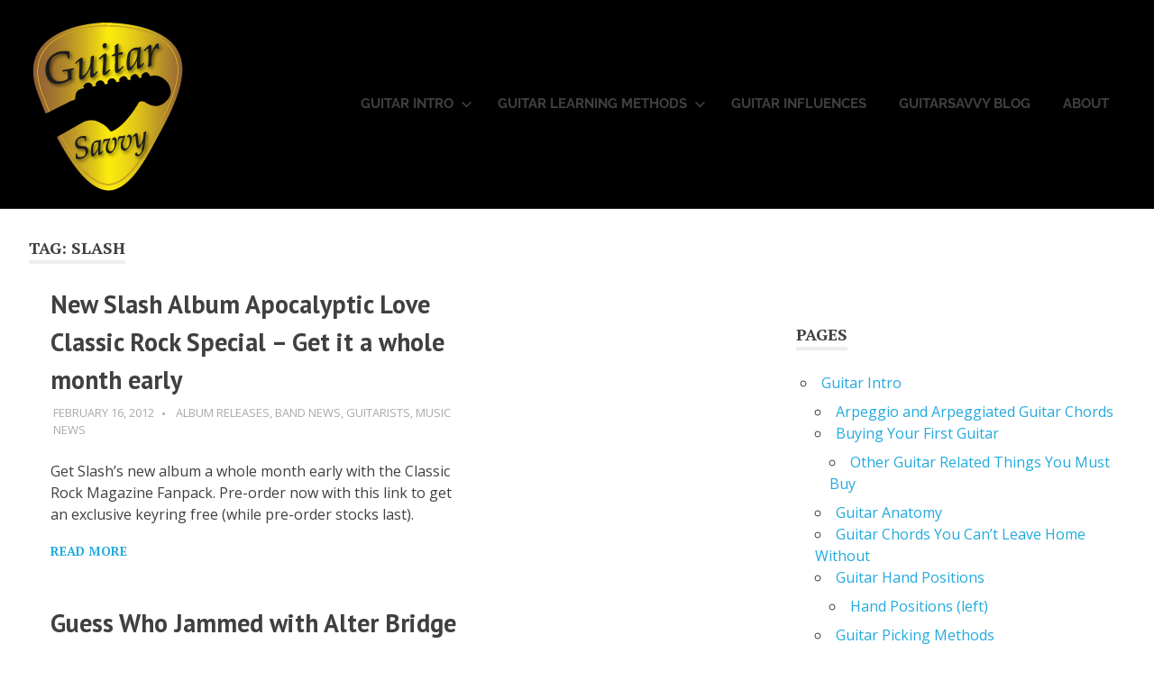

--- FILE ---
content_type: text/html; charset=UTF-8
request_url: https://www.guitarsavvy.co.uk/tag/slash/
body_size: 11891
content:
<!DOCTYPE html>
<html lang="en-GB">

<head>
<meta charset="UTF-8">
<meta name="viewport" content="width=device-width, initial-scale=1">
<link rel="profile" href="https://gmpg.org/xfn/11">
<link rel="pingback" href="https://www.guitarsavvy.co.uk/xmlrpc.php">

<title>Slash &#8211; Guitar Savvy</title>
<meta name='robots' content='max-image-preview:large' />
	<style>img:is([sizes="auto" i], [sizes^="auto," i]) { contain-intrinsic-size: 3000px 1500px }</style>
	<link rel='dns-prefetch' href='//fonts.googleapis.com' />
<link rel="alternate" type="application/rss+xml" title="Guitar Savvy &raquo; Feed" href="https://www.guitarsavvy.co.uk/feed/" />
<link rel="alternate" type="application/rss+xml" title="Guitar Savvy &raquo; Comments Feed" href="https://www.guitarsavvy.co.uk/comments/feed/" />
<link rel="alternate" type="application/rss+xml" title="Guitar Savvy &raquo; Slash Tag Feed" href="https://www.guitarsavvy.co.uk/tag/slash/feed/" />
<script type="text/javascript">
/* <![CDATA[ */
window._wpemojiSettings = {"baseUrl":"https:\/\/s.w.org\/images\/core\/emoji\/16.0.1\/72x72\/","ext":".png","svgUrl":"https:\/\/s.w.org\/images\/core\/emoji\/16.0.1\/svg\/","svgExt":".svg","source":{"concatemoji":"https:\/\/www.guitarsavvy.co.uk\/wp-includes\/js\/wp-emoji-release.min.js?ver=6.8.3"}};
/*! This file is auto-generated */
!function(s,n){var o,i,e;function c(e){try{var t={supportTests:e,timestamp:(new Date).valueOf()};sessionStorage.setItem(o,JSON.stringify(t))}catch(e){}}function p(e,t,n){e.clearRect(0,0,e.canvas.width,e.canvas.height),e.fillText(t,0,0);var t=new Uint32Array(e.getImageData(0,0,e.canvas.width,e.canvas.height).data),a=(e.clearRect(0,0,e.canvas.width,e.canvas.height),e.fillText(n,0,0),new Uint32Array(e.getImageData(0,0,e.canvas.width,e.canvas.height).data));return t.every(function(e,t){return e===a[t]})}function u(e,t){e.clearRect(0,0,e.canvas.width,e.canvas.height),e.fillText(t,0,0);for(var n=e.getImageData(16,16,1,1),a=0;a<n.data.length;a++)if(0!==n.data[a])return!1;return!0}function f(e,t,n,a){switch(t){case"flag":return n(e,"\ud83c\udff3\ufe0f\u200d\u26a7\ufe0f","\ud83c\udff3\ufe0f\u200b\u26a7\ufe0f")?!1:!n(e,"\ud83c\udde8\ud83c\uddf6","\ud83c\udde8\u200b\ud83c\uddf6")&&!n(e,"\ud83c\udff4\udb40\udc67\udb40\udc62\udb40\udc65\udb40\udc6e\udb40\udc67\udb40\udc7f","\ud83c\udff4\u200b\udb40\udc67\u200b\udb40\udc62\u200b\udb40\udc65\u200b\udb40\udc6e\u200b\udb40\udc67\u200b\udb40\udc7f");case"emoji":return!a(e,"\ud83e\udedf")}return!1}function g(e,t,n,a){var r="undefined"!=typeof WorkerGlobalScope&&self instanceof WorkerGlobalScope?new OffscreenCanvas(300,150):s.createElement("canvas"),o=r.getContext("2d",{willReadFrequently:!0}),i=(o.textBaseline="top",o.font="600 32px Arial",{});return e.forEach(function(e){i[e]=t(o,e,n,a)}),i}function t(e){var t=s.createElement("script");t.src=e,t.defer=!0,s.head.appendChild(t)}"undefined"!=typeof Promise&&(o="wpEmojiSettingsSupports",i=["flag","emoji"],n.supports={everything:!0,everythingExceptFlag:!0},e=new Promise(function(e){s.addEventListener("DOMContentLoaded",e,{once:!0})}),new Promise(function(t){var n=function(){try{var e=JSON.parse(sessionStorage.getItem(o));if("object"==typeof e&&"number"==typeof e.timestamp&&(new Date).valueOf()<e.timestamp+604800&&"object"==typeof e.supportTests)return e.supportTests}catch(e){}return null}();if(!n){if("undefined"!=typeof Worker&&"undefined"!=typeof OffscreenCanvas&&"undefined"!=typeof URL&&URL.createObjectURL&&"undefined"!=typeof Blob)try{var e="postMessage("+g.toString()+"("+[JSON.stringify(i),f.toString(),p.toString(),u.toString()].join(",")+"));",a=new Blob([e],{type:"text/javascript"}),r=new Worker(URL.createObjectURL(a),{name:"wpTestEmojiSupports"});return void(r.onmessage=function(e){c(n=e.data),r.terminate(),t(n)})}catch(e){}c(n=g(i,f,p,u))}t(n)}).then(function(e){for(var t in e)n.supports[t]=e[t],n.supports.everything=n.supports.everything&&n.supports[t],"flag"!==t&&(n.supports.everythingExceptFlag=n.supports.everythingExceptFlag&&n.supports[t]);n.supports.everythingExceptFlag=n.supports.everythingExceptFlag&&!n.supports.flag,n.DOMReady=!1,n.readyCallback=function(){n.DOMReady=!0}}).then(function(){return e}).then(function(){var e;n.supports.everything||(n.readyCallback(),(e=n.source||{}).concatemoji?t(e.concatemoji):e.wpemoji&&e.twemoji&&(t(e.twemoji),t(e.wpemoji)))}))}((window,document),window._wpemojiSettings);
/* ]]> */
</script>
<link rel='stylesheet' id='sgr-css' href='https://www.guitarsavvy.co.uk/wp-content/plugins/simple-google-recaptcha/sgr.css?ver=1668339541' type='text/css' media='all' />
<link rel='stylesheet' id='poseidon-theme-fonts-css' href='https://www.guitarsavvy.co.uk/wp-content/fonts/bd4805fc5beb94bfa745e24a4f401193.css?ver=20201110' type='text/css' media='all' />
<link rel='stylesheet' id='poseidon-pro-custom-fonts-css' href='//fonts.googleapis.com/css?family=Open+Sans%3A400%2C400italic%2C700%2C700italic%7CPT+Sans%3A400%2C400italic%2C700%2C700italic%7COpen+Sans%3A400%2C400italic%2C700%2C700italic%7CPT+Serif%3A400%2C400italic%2C700%2C700italic&#038;subset=latin%2Clatin-ext' type='text/css' media='all' />
<style id='wp-emoji-styles-inline-css' type='text/css'>

	img.wp-smiley, img.emoji {
		display: inline !important;
		border: none !important;
		box-shadow: none !important;
		height: 1em !important;
		width: 1em !important;
		margin: 0 0.07em !important;
		vertical-align: -0.1em !important;
		background: none !important;
		padding: 0 !important;
	}
</style>
<link rel='stylesheet' id='wp-block-library-css' href='https://www.guitarsavvy.co.uk/wp-includes/css/dist/block-library/style.min.css?ver=6.8.3' type='text/css' media='all' />
<style id='classic-theme-styles-inline-css' type='text/css'>
/*! This file is auto-generated */
.wp-block-button__link{color:#fff;background-color:#32373c;border-radius:9999px;box-shadow:none;text-decoration:none;padding:calc(.667em + 2px) calc(1.333em + 2px);font-size:1.125em}.wp-block-file__button{background:#32373c;color:#fff;text-decoration:none}
</style>
<style id='global-styles-inline-css' type='text/css'>
:root{--wp--preset--aspect-ratio--square: 1;--wp--preset--aspect-ratio--4-3: 4/3;--wp--preset--aspect-ratio--3-4: 3/4;--wp--preset--aspect-ratio--3-2: 3/2;--wp--preset--aspect-ratio--2-3: 2/3;--wp--preset--aspect-ratio--16-9: 16/9;--wp--preset--aspect-ratio--9-16: 9/16;--wp--preset--color--black: #000000;--wp--preset--color--cyan-bluish-gray: #abb8c3;--wp--preset--color--white: #ffffff;--wp--preset--color--pale-pink: #f78da7;--wp--preset--color--vivid-red: #cf2e2e;--wp--preset--color--luminous-vivid-orange: #ff6900;--wp--preset--color--luminous-vivid-amber: #fcb900;--wp--preset--color--light-green-cyan: #7bdcb5;--wp--preset--color--vivid-green-cyan: #00d084;--wp--preset--color--pale-cyan-blue: #8ed1fc;--wp--preset--color--vivid-cyan-blue: #0693e3;--wp--preset--color--vivid-purple: #9b51e0;--wp--preset--color--primary: #22aadd;--wp--preset--color--secondary: #0084b7;--wp--preset--color--tertiary: #005e91;--wp--preset--color--accent: #dd2e22;--wp--preset--color--highlight: #00b734;--wp--preset--color--light-gray: #eeeeee;--wp--preset--color--gray: #777777;--wp--preset--color--dark-gray: #404040;--wp--preset--gradient--vivid-cyan-blue-to-vivid-purple: linear-gradient(135deg,rgba(6,147,227,1) 0%,rgb(155,81,224) 100%);--wp--preset--gradient--light-green-cyan-to-vivid-green-cyan: linear-gradient(135deg,rgb(122,220,180) 0%,rgb(0,208,130) 100%);--wp--preset--gradient--luminous-vivid-amber-to-luminous-vivid-orange: linear-gradient(135deg,rgba(252,185,0,1) 0%,rgba(255,105,0,1) 100%);--wp--preset--gradient--luminous-vivid-orange-to-vivid-red: linear-gradient(135deg,rgba(255,105,0,1) 0%,rgb(207,46,46) 100%);--wp--preset--gradient--very-light-gray-to-cyan-bluish-gray: linear-gradient(135deg,rgb(238,238,238) 0%,rgb(169,184,195) 100%);--wp--preset--gradient--cool-to-warm-spectrum: linear-gradient(135deg,rgb(74,234,220) 0%,rgb(151,120,209) 20%,rgb(207,42,186) 40%,rgb(238,44,130) 60%,rgb(251,105,98) 80%,rgb(254,248,76) 100%);--wp--preset--gradient--blush-light-purple: linear-gradient(135deg,rgb(255,206,236) 0%,rgb(152,150,240) 100%);--wp--preset--gradient--blush-bordeaux: linear-gradient(135deg,rgb(254,205,165) 0%,rgb(254,45,45) 50%,rgb(107,0,62) 100%);--wp--preset--gradient--luminous-dusk: linear-gradient(135deg,rgb(255,203,112) 0%,rgb(199,81,192) 50%,rgb(65,88,208) 100%);--wp--preset--gradient--pale-ocean: linear-gradient(135deg,rgb(255,245,203) 0%,rgb(182,227,212) 50%,rgb(51,167,181) 100%);--wp--preset--gradient--electric-grass: linear-gradient(135deg,rgb(202,248,128) 0%,rgb(113,206,126) 100%);--wp--preset--gradient--midnight: linear-gradient(135deg,rgb(2,3,129) 0%,rgb(40,116,252) 100%);--wp--preset--font-size--small: 13px;--wp--preset--font-size--medium: 20px;--wp--preset--font-size--large: 36px;--wp--preset--font-size--x-large: 42px;--wp--preset--spacing--20: 0.44rem;--wp--preset--spacing--30: 0.67rem;--wp--preset--spacing--40: 1rem;--wp--preset--spacing--50: 1.5rem;--wp--preset--spacing--60: 2.25rem;--wp--preset--spacing--70: 3.38rem;--wp--preset--spacing--80: 5.06rem;--wp--preset--shadow--natural: 6px 6px 9px rgba(0, 0, 0, 0.2);--wp--preset--shadow--deep: 12px 12px 50px rgba(0, 0, 0, 0.4);--wp--preset--shadow--sharp: 6px 6px 0px rgba(0, 0, 0, 0.2);--wp--preset--shadow--outlined: 6px 6px 0px -3px rgba(255, 255, 255, 1), 6px 6px rgba(0, 0, 0, 1);--wp--preset--shadow--crisp: 6px 6px 0px rgba(0, 0, 0, 1);}:where(.is-layout-flex){gap: 0.5em;}:where(.is-layout-grid){gap: 0.5em;}body .is-layout-flex{display: flex;}.is-layout-flex{flex-wrap: wrap;align-items: center;}.is-layout-flex > :is(*, div){margin: 0;}body .is-layout-grid{display: grid;}.is-layout-grid > :is(*, div){margin: 0;}:where(.wp-block-columns.is-layout-flex){gap: 2em;}:where(.wp-block-columns.is-layout-grid){gap: 2em;}:where(.wp-block-post-template.is-layout-flex){gap: 1.25em;}:where(.wp-block-post-template.is-layout-grid){gap: 1.25em;}.has-black-color{color: var(--wp--preset--color--black) !important;}.has-cyan-bluish-gray-color{color: var(--wp--preset--color--cyan-bluish-gray) !important;}.has-white-color{color: var(--wp--preset--color--white) !important;}.has-pale-pink-color{color: var(--wp--preset--color--pale-pink) !important;}.has-vivid-red-color{color: var(--wp--preset--color--vivid-red) !important;}.has-luminous-vivid-orange-color{color: var(--wp--preset--color--luminous-vivid-orange) !important;}.has-luminous-vivid-amber-color{color: var(--wp--preset--color--luminous-vivid-amber) !important;}.has-light-green-cyan-color{color: var(--wp--preset--color--light-green-cyan) !important;}.has-vivid-green-cyan-color{color: var(--wp--preset--color--vivid-green-cyan) !important;}.has-pale-cyan-blue-color{color: var(--wp--preset--color--pale-cyan-blue) !important;}.has-vivid-cyan-blue-color{color: var(--wp--preset--color--vivid-cyan-blue) !important;}.has-vivid-purple-color{color: var(--wp--preset--color--vivid-purple) !important;}.has-black-background-color{background-color: var(--wp--preset--color--black) !important;}.has-cyan-bluish-gray-background-color{background-color: var(--wp--preset--color--cyan-bluish-gray) !important;}.has-white-background-color{background-color: var(--wp--preset--color--white) !important;}.has-pale-pink-background-color{background-color: var(--wp--preset--color--pale-pink) !important;}.has-vivid-red-background-color{background-color: var(--wp--preset--color--vivid-red) !important;}.has-luminous-vivid-orange-background-color{background-color: var(--wp--preset--color--luminous-vivid-orange) !important;}.has-luminous-vivid-amber-background-color{background-color: var(--wp--preset--color--luminous-vivid-amber) !important;}.has-light-green-cyan-background-color{background-color: var(--wp--preset--color--light-green-cyan) !important;}.has-vivid-green-cyan-background-color{background-color: var(--wp--preset--color--vivid-green-cyan) !important;}.has-pale-cyan-blue-background-color{background-color: var(--wp--preset--color--pale-cyan-blue) !important;}.has-vivid-cyan-blue-background-color{background-color: var(--wp--preset--color--vivid-cyan-blue) !important;}.has-vivid-purple-background-color{background-color: var(--wp--preset--color--vivid-purple) !important;}.has-black-border-color{border-color: var(--wp--preset--color--black) !important;}.has-cyan-bluish-gray-border-color{border-color: var(--wp--preset--color--cyan-bluish-gray) !important;}.has-white-border-color{border-color: var(--wp--preset--color--white) !important;}.has-pale-pink-border-color{border-color: var(--wp--preset--color--pale-pink) !important;}.has-vivid-red-border-color{border-color: var(--wp--preset--color--vivid-red) !important;}.has-luminous-vivid-orange-border-color{border-color: var(--wp--preset--color--luminous-vivid-orange) !important;}.has-luminous-vivid-amber-border-color{border-color: var(--wp--preset--color--luminous-vivid-amber) !important;}.has-light-green-cyan-border-color{border-color: var(--wp--preset--color--light-green-cyan) !important;}.has-vivid-green-cyan-border-color{border-color: var(--wp--preset--color--vivid-green-cyan) !important;}.has-pale-cyan-blue-border-color{border-color: var(--wp--preset--color--pale-cyan-blue) !important;}.has-vivid-cyan-blue-border-color{border-color: var(--wp--preset--color--vivid-cyan-blue) !important;}.has-vivid-purple-border-color{border-color: var(--wp--preset--color--vivid-purple) !important;}.has-vivid-cyan-blue-to-vivid-purple-gradient-background{background: var(--wp--preset--gradient--vivid-cyan-blue-to-vivid-purple) !important;}.has-light-green-cyan-to-vivid-green-cyan-gradient-background{background: var(--wp--preset--gradient--light-green-cyan-to-vivid-green-cyan) !important;}.has-luminous-vivid-amber-to-luminous-vivid-orange-gradient-background{background: var(--wp--preset--gradient--luminous-vivid-amber-to-luminous-vivid-orange) !important;}.has-luminous-vivid-orange-to-vivid-red-gradient-background{background: var(--wp--preset--gradient--luminous-vivid-orange-to-vivid-red) !important;}.has-very-light-gray-to-cyan-bluish-gray-gradient-background{background: var(--wp--preset--gradient--very-light-gray-to-cyan-bluish-gray) !important;}.has-cool-to-warm-spectrum-gradient-background{background: var(--wp--preset--gradient--cool-to-warm-spectrum) !important;}.has-blush-light-purple-gradient-background{background: var(--wp--preset--gradient--blush-light-purple) !important;}.has-blush-bordeaux-gradient-background{background: var(--wp--preset--gradient--blush-bordeaux) !important;}.has-luminous-dusk-gradient-background{background: var(--wp--preset--gradient--luminous-dusk) !important;}.has-pale-ocean-gradient-background{background: var(--wp--preset--gradient--pale-ocean) !important;}.has-electric-grass-gradient-background{background: var(--wp--preset--gradient--electric-grass) !important;}.has-midnight-gradient-background{background: var(--wp--preset--gradient--midnight) !important;}.has-small-font-size{font-size: var(--wp--preset--font-size--small) !important;}.has-medium-font-size{font-size: var(--wp--preset--font-size--medium) !important;}.has-large-font-size{font-size: var(--wp--preset--font-size--large) !important;}.has-x-large-font-size{font-size: var(--wp--preset--font-size--x-large) !important;}
:where(.wp-block-post-template.is-layout-flex){gap: 1.25em;}:where(.wp-block-post-template.is-layout-grid){gap: 1.25em;}
:where(.wp-block-columns.is-layout-flex){gap: 2em;}:where(.wp-block-columns.is-layout-grid){gap: 2em;}
:root :where(.wp-block-pullquote){font-size: 1.5em;line-height: 1.6;}
</style>
<link rel='stylesheet' id='themezee-custom-color-palette-css' href='https://www.guitarsavvy.co.uk/wp-content/plugins/custom-color-palette/assets/css/custom-color-palette.css?ver=1.0' type='text/css' media='all' />
<link rel='stylesheet' id='poseidon-stylesheet-css' href='https://www.guitarsavvy.co.uk/wp-content/themes/poseidon/style.css?ver=2.4.1' type='text/css' media='all' />
<style id='poseidon-stylesheet-inline-css' type='text/css'>
.site-title, .site-description, .type-post .entry-footer .entry-tags, .type-post .entry-footer .entry-author, .primary-navigation .main-navigation-menu li.header-search { position: absolute; clip: rect(1px, 1px, 1px, 1px); width: 1px; height: 1px; overflow: hidden; }
</style>
<link rel='stylesheet' id='poseidon-pro-css' href='https://www.guitarsavvy.co.uk/wp-content/plugins/poseidon-pro/assets/css/poseidon-pro.css?ver=1.6.1' type='text/css' media='all' />
<style id='poseidon-pro-inline-css' type='text/css'>
/* Top Navigation Color Setting */.header-bar-wrap,.top-navigation-menu ul {background: #c4a32d;}.header-bar-wrap,.top-navigation-menu a,.top-navigation-menu a:link,.top-navigation-menu a:visited,.top-navigation-toggle,.top-navigation-toggle:focus,.top-navigation-menu .submenu-dropdown-toggle,.header-bar .social-icons-menu li a,.header-bar .social-icons-menu li a:link,.header-bar .social-icons-menu li a:visited {    color: rgba(0,0,0,0.75);}.top-navigation-menu a:hover,.top-navigation-menu a:active,.top-navigation-toggle:hover,.top-navigation-toggle:active,.top-navigation-menu .submenu-dropdown-toggle:hover,.top-navigation-menu .submenu-dropdown-toggle:active,.header-bar .social-icons-menu li a:hover,.header-bar .social-icons-menu li a:active {color: rgba(0,0,0,0.6);}.top-navigation-menu,.top-navigation-menu a,.top-navigation-menu ul,.top-navigation-menu ul a,.top-navigation-menu ul li:last-child > a {border-color: rgba(0,0,0,0.15);}.header-bar-wrap {border-bottom: 1px solid rgba(0,0,0,0.1);}/* Navigation Primary Color Setting */.main-navigation-menu a:link,.main-navigation-menu a:visited,.main-navigation-toggle,.main-navigation-menu .submenu-dropdown-toggle,.footer-navigation-menu a:link,.footer-navigation-menu a:visited,.header-search .header-search-icon {color: #ffffff;}.main-navigation-menu a:hover,.main-navigation-menu a:active,.main-navigation-toggle:hover,.main-navigation-menu .submenu-dropdown-toggle:hover,.footer-navigation-menu a:hover,.footer-navigation-menu a:active {color: #22aadd;}.main-navigation-menu,.main-navigation-menu ul {border-top-color: #ffffff;}/* Header Color Setting */.site-header,.main-navigation-menu ul,.footer-wrap {background: #000000;}.site-header,.footer-wrap {border-color: rgba(255,255,255,0.12);}.main-navigation-menu ul {border-left-color: rgba(255,255,255,0.12);border-right-color: rgba(255,255,255,0.12);border-bottom-color: rgba(255,255,255,0.12);}.main-navigation-menu ul a {border-color: rgba(255,255,255,0.24);}.site-branding,.site-title,.site-title a:link,.site-title a:visited,.site-info a:link,.site-info a:visited {color: #ffffff;}.site-title a:hover,.site-title a:active,.site-info,.site-info a:hover,.site-info a:active {color: rgba(255,255,255,0.6);}/* Base Font Setting */body,button,input,select,textarea {font-family: "Open Sans", Arial, Helvetica, sans-serif;}/* Headings Font Setting */.site-title,.page-title,.entry-title {font-family: "PT Sans", Arial, Helvetica, sans-serif;}/* Navigation Font Setting */.top-navigation-menu a,.main-navigation-menu a,.footer-navigation-menu a {font-family: "Open Sans", Arial, Helvetica, sans-serif;}/* Widget Titles Font Setting */button,input[type="button"],input[type="reset"],input[type="submit"],.more-link,.widget-title,.post-pagination a,.post-pagination .current,.page-header .archive-title,.comments-header .comments-title,.comment-reply-title span,.tzwb-tabbed-content .tzwb-tabnavi li a {font-family: "PT Serif", Arial, Helvetica, sans-serif;}
</style>
<script type="text/javascript" id="sgr-js-extra">
/* <![CDATA[ */
var sgr = {"sgr_site_key":"6LeVD2oUAAAAAH0JwZHXpW4Qqux6a5ZDKzj3yjLl"};
/* ]]> */
</script>
<script type="text/javascript" src="https://www.guitarsavvy.co.uk/wp-content/plugins/simple-google-recaptcha/sgr.js?ver=1668339541" id="sgr-js"></script>
<!--[if lt IE 9]>
<script type="text/javascript" src="https://www.guitarsavvy.co.uk/wp-content/themes/poseidon/assets/js/html5shiv.min.js?ver=3.7.3" id="html5shiv-js"></script>
<![endif]-->
<script type="text/javascript" src="https://www.guitarsavvy.co.uk/wp-includes/js/jquery/jquery.min.js?ver=3.7.1" id="jquery-core-js"></script>
<script type="text/javascript" src="https://www.guitarsavvy.co.uk/wp-includes/js/jquery/jquery-migrate.min.js?ver=3.4.1" id="jquery-migrate-js"></script>
<script type="text/javascript" src="https://www.guitarsavvy.co.uk/wp-content/themes/poseidon/assets/js/sticky-header.js?ver=20170203" id="poseidon-jquery-sticky-header-js"></script>
<script type="text/javascript" src="https://www.guitarsavvy.co.uk/wp-content/themes/poseidon/assets/js/svgxuse.min.js?ver=1.2.6" id="svgxuse-js"></script>
<link rel="https://api.w.org/" href="https://www.guitarsavvy.co.uk/wp-json/" /><link rel="alternate" title="JSON" type="application/json" href="https://www.guitarsavvy.co.uk/wp-json/wp/v2/tags/112" /><link rel="EditURI" type="application/rsd+xml" title="RSD" href="https://www.guitarsavvy.co.uk/xmlrpc.php?rsd" />

		<!-- GA Google Analytics @ https://m0n.co/ga -->
		<script async src="https://www.googletagmanager.com/gtag/js?id=G-RSHBY06K7V"></script>
		<script>
			window.dataLayer = window.dataLayer || [];
			function gtag(){dataLayer.push(arguments);}
			gtag('js', new Date());
			gtag('config', 'G-RSHBY06K7V');
		</script>

	<link rel="icon" href="https://www.guitarsavvy.co.uk/wp-content/uploads/2018/11/gs-logo-1-150x150.png" sizes="32x32" />
<link rel="icon" href="https://www.guitarsavvy.co.uk/wp-content/uploads/2018/11/gs-logo-1.png" sizes="192x192" />
<link rel="apple-touch-icon" href="https://www.guitarsavvy.co.uk/wp-content/uploads/2018/11/gs-logo-1.png" />
<meta name="msapplication-TileImage" content="https://www.guitarsavvy.co.uk/wp-content/uploads/2018/11/gs-logo-1.png" />
</head>

<body class="archive tag tag-slash tag-112 wp-custom-logo wp-embed-responsive wp-theme-poseidon metaslider-plugin post-layout-small author-hidden">

	
	<div id="page" class="hfeed site">

		<a class="skip-link screen-reader-text" href="#content">Skip to content</a>

		
		
		<header id="masthead" class="site-header clearfix" role="banner">

			<div class="header-main container clearfix">

				<div id="logo" class="site-branding clearfix">

					<a href="https://www.guitarsavvy.co.uk/" class="custom-logo-link" rel="home"><img width="175" height="194" src="https://www.guitarsavvy.co.uk/wp-content/uploads/2018/11/gs-logo-1.png" class="custom-logo" alt="Guitar Savvy" decoding="async" /></a>					
			<p class="site-title"><a href="https://www.guitarsavvy.co.uk/" rel="home">Guitar Savvy</a></p>

								
			<p class="site-description">Guitar articles, tips and training for all levels: newbie to advanced.  Want to learn guitar?  We salute you.</p>

			
				</div><!-- .site-branding -->

				

	<button class="primary-menu-toggle menu-toggle" aria-controls="primary-menu" aria-expanded="false" >
		<svg class="icon icon-menu" aria-hidden="true" role="img"> <use xlink:href="https://www.guitarsavvy.co.uk/wp-content/themes/poseidon/assets/icons/genericons-neue.svg#menu"></use> </svg><svg class="icon icon-close" aria-hidden="true" role="img"> <use xlink:href="https://www.guitarsavvy.co.uk/wp-content/themes/poseidon/assets/icons/genericons-neue.svg#close"></use> </svg>		<span class="menu-toggle-text screen-reader-text">Menu</span>
	</button>

	<div class="primary-navigation">

		<nav id="site-navigation" class="main-navigation" role="navigation"  aria-label="Primary Menu">

			<ul id="primary-menu" class="menu"><li id="menu-item-3603" class="menu-item menu-item-type-post_type menu-item-object-page menu-item-has-children menu-item-3603"><a href="https://www.guitarsavvy.co.uk/guitar-basics/">Guitar Intro<svg class="icon icon-expand" aria-hidden="true" role="img"> <use xlink:href="https://www.guitarsavvy.co.uk/wp-content/themes/poseidon/assets/icons/genericons-neue.svg#expand"></use> </svg></a>
<ul class="sub-menu">
	<li id="menu-item-3608" class="menu-item menu-item-type-post_type menu-item-object-page menu-item-3608"><a href="https://www.guitarsavvy.co.uk/guitar-basics/guitar-anatomy/">Guitar Anatomy</a></li>
	<li id="menu-item-3613" class="menu-item menu-item-type-post_type menu-item-object-page menu-item-3613"><a href="https://www.guitarsavvy.co.uk/guitar-basics/buying-your-first-guitar/">Buying Your First Guitar</a></li>
	<li id="menu-item-3607" class="menu-item menu-item-type-post_type menu-item-object-page menu-item-3607"><a href="https://www.guitarsavvy.co.uk/guitar-basics/guitar-tuning/">Guitar Tuning</a></li>
	<li id="menu-item-3610" class="menu-item menu-item-type-post_type menu-item-object-page menu-item-3610"><a href="https://www.guitarsavvy.co.uk/guitar-basics/guitar-hand-positions/">Guitar Hand Positions</a></li>
	<li id="menu-item-3606" class="menu-item menu-item-type-post_type menu-item-object-page menu-item-3606"><a href="https://www.guitarsavvy.co.uk/guitar-basics/introduction-to-tab/">Introduction to Guitar Tablature</a></li>
	<li id="menu-item-3605" class="menu-item menu-item-type-post_type menu-item-object-page menu-item-3605"><a href="https://www.guitarsavvy.co.uk/guitar-basics/guitar-chords-you-cant-leave-home-without/">Guitar Chords You Can&#8217;t Leave Home Without</a></li>
	<li id="menu-item-3612" class="menu-item menu-item-type-post_type menu-item-object-page menu-item-3612"><a href="https://www.guitarsavvy.co.uk/guitar-basics/warming-up-and-cooling-down-guitar/">Warming Up and Cooling Down for Guitar</a></li>
</ul>
</li>
<li id="menu-item-3602" class="menu-item menu-item-type-post_type menu-item-object-page menu-item-has-children menu-item-3602"><a href="https://www.guitarsavvy.co.uk/learning-to-play-guitar/">Guitar Learning Methods<svg class="icon icon-expand" aria-hidden="true" role="img"> <use xlink:href="https://www.guitarsavvy.co.uk/wp-content/themes/poseidon/assets/icons/genericons-neue.svg#expand"></use> </svg></a>
<ul class="sub-menu">
	<li id="menu-item-3616" class="menu-item menu-item-type-post_type menu-item-object-page menu-item-3616"><a href="https://www.guitarsavvy.co.uk/learning-to-play-guitar/guitar-magazines-are-a-great-learning-resource/">Guitar Magazines: a Great Learning Resource</a></li>
	<li id="menu-item-3615" class="menu-item menu-item-type-post_type menu-item-object-page menu-item-3615"><a href="https://www.guitarsavvy.co.uk/learning-to-play-guitar/online-guitar-courses/">Online Guitar Courses</a></li>
	<li id="menu-item-3611" class="menu-item menu-item-type-post_type menu-item-object-page menu-item-3611"><a href="https://www.guitarsavvy.co.uk/learning-to-play-guitar/guitar-dvd-tuition/">Guitar DVD Tuition</a></li>
	<li id="menu-item-3862" class="menu-item menu-item-type-post_type menu-item-object-page menu-item-3862"><a href="https://www.guitarsavvy.co.uk/learning-to-play-guitar/guitar-courses-on-book-cd/">Guitar Courses on Book and CD/Audio</a></li>
	<li id="menu-item-3614" class="menu-item menu-item-type-post_type menu-item-object-page menu-item-3614"><a href="https://www.guitarsavvy.co.uk/learning-to-play-guitar/formal-guitar-tuition/">Formal Guitar Tuition</a></li>
</ul>
</li>
<li id="menu-item-3604" class="menu-item menu-item-type-post_type menu-item-object-page menu-item-3604"><a href="https://www.guitarsavvy.co.uk/guitar-heroes/">Guitar Influences</a></li>
<li id="menu-item-3619" class="menu-item menu-item-type-post_type menu-item-object-page current_page_parent menu-item-3619"><a href="https://www.guitarsavvy.co.uk/blog/">GuitarSavvy Blog</a></li>
<li id="menu-item-3609" class="menu-item menu-item-type-post_type menu-item-object-page menu-item-3609"><a href="https://www.guitarsavvy.co.uk/about/">About</a></li>
</ul>		</nav><!-- #site-navigation -->

	</div><!-- .primary-navigation -->



			</div><!-- .header-main -->

		</header><!-- #masthead -->

		
		
		
		
		<div id="content" class="site-content container clearfix">

	<section id="primary" class="content-area">
		<main id="main" class="site-main" role="main">

		
			<header class="page-header">

				<h1 class="archive-title">Tag: <span>Slash</span></h1>				
			</header><!-- .page-header -->

			<div id="post-wrapper" class="post-wrapper clearfix">

				
<article id="post-3544" class="post-3544 post type-post status-publish format-standard hentry category-album-releases category-band-news category-guitarists category-music-news tag-album-release tag-apocalyptic-love tag-classic-rock tag-myles-kennedy tag-slash">

	
	<div class="post-content">

		<header class="entry-header">

			<h2 class="entry-title"><a href="https://www.guitarsavvy.co.uk/slash-album-apocalyptic-love-classic-rock-special-pre-order-now-2/" rel="bookmark">New Slash Album Apocalyptic Love Classic Rock Special &#8211; Get it a whole month early</a></h2>
			<div class="entry-meta"><span class="meta-date"><a href="https://www.guitarsavvy.co.uk/slash-album-apocalyptic-love-classic-rock-special-pre-order-now-2/" title="8:35 pm" rel="bookmark"><time class="entry-date published updated" datetime="2012-02-16T20:35:41+00:00">February 16, 2012</time></a></span><span class="meta-author"> <span class="author vcard"><a class="url fn n" href="https://www.guitarsavvy.co.uk/author/admin/" title="View all posts by GuitarSavvy" rel="author">GuitarSavvy</a></span></span><span class="meta-category"> <a href="https://www.guitarsavvy.co.uk/category/album-releases/" rel="category tag">Album Releases</a>, <a href="https://www.guitarsavvy.co.uk/category/band-news/" rel="category tag">Band News</a>, <a href="https://www.guitarsavvy.co.uk/category/guitarists/" rel="category tag">Guitarists</a>, <a href="https://www.guitarsavvy.co.uk/category/music-news/" rel="category tag">Music News</a></span></div>
		</header><!-- .entry-header -->

		<div class="entry-content entry-excerpt clearfix">
			<p>Get Slash&#8217;s new album a whole month early with the Classic Rock Magazine Fanpack.  Pre-order now with this link to get an exclusive keyring free (while pre-order stocks last).</p>
			
			<a href="https://www.guitarsavvy.co.uk/slash-album-apocalyptic-love-classic-rock-special-pre-order-now-2/" class="more-link">Read more</a>

					</div><!-- .entry-content -->

	</div>

</article>

<article id="post-3390" class="post-3390 post type-post status-publish format-standard hentry category-band-news category-guitarists category-music-news category-rock-stars category-supergroups tag-abiii tag-alter-bridge tag-blackbird tag-creed tag-mark-tremonti tag-slash tag-top-hat">

	
	<div class="post-content">

		<header class="entry-header">

			<h2 class="entry-title"><a href="https://www.guitarsavvy.co.uk/guess-who-jammed-with-alter-bridge-on-stage/" rel="bookmark">Guess Who Jammed with Alter Bridge On Stage?</a></h2>
			<div class="entry-meta"><span class="meta-date"><a href="https://www.guitarsavvy.co.uk/guess-who-jammed-with-alter-bridge-on-stage/" title="1:28 am" rel="bookmark"><time class="entry-date published updated" datetime="2010-11-04T01:28:02+00:00">November 4, 2010</time></a></span><span class="meta-author"> <span class="author vcard"><a class="url fn n" href="https://www.guitarsavvy.co.uk/author/admin/" title="View all posts by GuitarSavvy" rel="author">GuitarSavvy</a></span></span><span class="meta-category"> <a href="https://www.guitarsavvy.co.uk/category/band-news/" rel="category tag">Band News</a>, <a href="https://www.guitarsavvy.co.uk/category/guitarists/" rel="category tag">Guitarists</a>, <a href="https://www.guitarsavvy.co.uk/category/music-news/" rel="category tag">Music News</a>, <a href="https://www.guitarsavvy.co.uk/category/rock-stars/" rel="category tag">Rock Stars</a>, <a href="https://www.guitarsavvy.co.uk/category/supergroups/" rel="category tag">Supergroups</a></span></div>
		</header><!-- .entry-header -->

		<div class="entry-content entry-excerpt clearfix">
			<p>So Alter Bridge were playing a gig in Stockholm, Sweden on 2 November 2010 when a surprise guest joined them[&#8230;]</p>
			
			<a href="https://www.guitarsavvy.co.uk/guess-who-jammed-with-alter-bridge-on-stage/" class="more-link">Read more</a>

					</div><!-- .entry-content -->

	</div>

</article>

<article id="post-3188" class="post-3188 post type-post status-publish format-standard hentry category-guitarists tag-gibson-les-paul tag-guns-n-roses tag-myles-kennedy tag-slash tag-sweet-child-o-mine tag-velvet-revolver">

	
	<div class="post-content">

		<header class="entry-header">

			<h2 class="entry-title"><a href="https://www.guitarsavvy.co.uk/slash-attacked-on-stage-and-then-just-keeps-on-playing/" rel="bookmark">Slash attacked on stage and then just keeps on playing</a></h2>
			<div class="entry-meta"><span class="meta-date"><a href="https://www.guitarsavvy.co.uk/slash-attacked-on-stage-and-then-just-keeps-on-playing/" title="3:42 pm" rel="bookmark"><time class="entry-date published updated" datetime="2010-06-14T15:42:19+01:00">June 14, 2010</time></a></span><span class="meta-author"> <span class="author vcard"><a class="url fn n" href="https://www.guitarsavvy.co.uk/author/admin/" title="View all posts by GuitarSavvy" rel="author">GuitarSavvy</a></span></span><span class="meta-category"> <a href="https://www.guitarsavvy.co.uk/category/guitarists/" rel="category tag">Guitarists</a></span></div>
		</header><!-- .entry-header -->

		<div class="entry-content entry-excerpt clearfix">
			<p>What does a pro guitarist do when something unexpected happens on stage?  He or she keeps on playing.  Slash shows yet again he&#8217;s as cool as a cucumber on stage.  A quick fix of his Gibson Les Paul by a roadie and Slash carries on playing Sweet Child o&#8217; Mine as though nothing happened.</p>
			
			<a href="https://www.guitarsavvy.co.uk/slash-attacked-on-stage-and-then-just-keeps-on-playing/" class="more-link">Read more</a>

					</div><!-- .entry-content -->

	</div>

</article>

<article id="post-3116" class="post-3116 post type-post status-publish format-standard hentry category-guitarists category-music-news tag-alter-bridge tag-download-2010 tag-download-festival tag-myles-kennedy tag-ronnie-wood tag-ronnie-wood-show tag-slash tag-slash-solo-project">

	
	<div class="post-content">

		<header class="entry-header">

			<h2 class="entry-title"><a href="https://www.guitarsavvy.co.uk/ronnie-wood-radio-show-guests-slash-and-myles-kennedy-link-here/" rel="bookmark">Ronnie Wood Radio Show guests Slash and Myles Kennedy link here</a></h2>
			<div class="entry-meta"><span class="meta-date"><a href="https://www.guitarsavvy.co.uk/ronnie-wood-radio-show-guests-slash-and-myles-kennedy-link-here/" title="3:09 pm" rel="bookmark"><time class="entry-date published updated" datetime="2010-06-10T15:09:37+01:00">June 10, 2010</time></a></span><span class="meta-author"> <span class="author vcard"><a class="url fn n" href="https://www.guitarsavvy.co.uk/author/admin/" title="View all posts by GuitarSavvy" rel="author">GuitarSavvy</a></span></span><span class="meta-category"> <a href="https://www.guitarsavvy.co.uk/category/guitarists/" rel="category tag">Guitarists</a>, <a href="https://www.guitarsavvy.co.uk/category/music-news/" rel="category tag">Music News</a></span></div>
		</header><!-- .entry-header -->

		<div class="entry-content entry-excerpt clearfix">
			<p>Ronnie chews the fat with old pal Slash and his &#8220;solo&#8221; project touring band frontman Myles Kennedy (Alter Bridge)</p>
			
			<a href="https://www.guitarsavvy.co.uk/ronnie-wood-radio-show-guests-slash-and-myles-kennedy-link-here/" class="more-link">Read more</a>

					</div><!-- .entry-content -->

	</div>

</article>

<article id="post-2984" class="post-2984 post type-post status-publish format-standard hentry category-festivals tag-ash tag-festival tag-glastonbury-festival-2010 tag-glastonbury-lineup tag-muse tag-seasick-steve tag-slash tag-u2 tag-willie-nelson">

	
	<div class="post-content">

		<header class="entry-header">

			<h2 class="entry-title"><a href="https://www.guitarsavvy.co.uk/glasto-lineup-revealed-earlier-slash-the-ubiquitous-is-on-there/" rel="bookmark">Glasto lineup revealed earlier &#8211; Slash the Ubiquitous is on there</a></h2>
			<div class="entry-meta"><span class="meta-date"><a href="https://www.guitarsavvy.co.uk/glasto-lineup-revealed-earlier-slash-the-ubiquitous-is-on-there/" title="6:56 pm" rel="bookmark"><time class="entry-date published updated" datetime="2010-04-15T18:56:37+01:00">April 15, 2010</time></a></span><span class="meta-author"> <span class="author vcard"><a class="url fn n" href="https://www.guitarsavvy.co.uk/author/admin/" title="View all posts by GuitarSavvy" rel="author">GuitarSavvy</a></span></span><span class="meta-category"> <a href="https://www.guitarsavvy.co.uk/category/festivals/" rel="category tag">festivals</a></span></div>
		</header><!-- .entry-header -->

		<div class="entry-content entry-excerpt clearfix">
			<p>The Glastonbury Festival 2010 Lineup was announced earlier today &#8211; Slash and his band seem to be hitting several festivals[&#8230;]</p>
			
			<a href="https://www.guitarsavvy.co.uk/glasto-lineup-revealed-earlier-slash-the-ubiquitous-is-on-there/" class="more-link">Read more</a>

					</div><!-- .entry-content -->

	</div>

</article>

<article id="post-2968" class="post-2968 post type-post status-publish format-standard hentry category-band-news category-festivals tag-download-festival tag-rage-against-the-machine tag-scott-weiland tag-slash tag-stone-temple-pilots tag-velvet-revolver">

	
	<div class="post-content">

		<header class="entry-header">

			<h2 class="entry-title"><a href="https://www.guitarsavvy.co.uk/further-acts-confirmed-for-download-2010-including-slash-and-cancer-bats/" rel="bookmark">Further acts confirmed for Download 2010 including Slash and Cancer Bats</a></h2>
			<div class="entry-meta"><span class="meta-date"><a href="https://www.guitarsavvy.co.uk/further-acts-confirmed-for-download-2010-including-slash-and-cancer-bats/" title="12:06 am" rel="bookmark"><time class="entry-date published updated" datetime="2010-04-15T00:06:47+01:00">April 15, 2010</time></a></span><span class="meta-author"> <span class="author vcard"><a class="url fn n" href="https://www.guitarsavvy.co.uk/author/admin/" title="View all posts by GuitarSavvy" rel="author">GuitarSavvy</a></span></span><span class="meta-category"> <a href="https://www.guitarsavvy.co.uk/category/band-news/" rel="category tag">Band News</a>, <a href="https://www.guitarsavvy.co.uk/category/festivals/" rel="category tag">festivals</a></span></div>
		</header><!-- .entry-header -->

		<div class="entry-content entry-excerpt clearfix">
			<p>Acts announced for Download 2010 include Slash, Porcupine Tree, The Damned Things, The Used, White Wizzard and many more.</p>
			
			<a href="https://www.guitarsavvy.co.uk/further-acts-confirmed-for-download-2010-including-slash-and-cancer-bats/" class="more-link">Read more</a>

					</div><!-- .entry-content -->

	</div>

</article>

<article id="post-2817" class="post-2817 post type-post status-publish format-standard hentry category-guitarists category-music-news tag-classic-rock tag-slash tag-slash-solo-album tag-spinner-com">

	
	<div class="post-content">

		<header class="entry-header">

			<h2 class="entry-title"><a href="https://www.guitarsavvy.co.uk/listen-to-full-slash-album-at-spinner-com-link-here/" rel="bookmark">Listen to full Slash album at Spinner.com &#8211; Link Here</a></h2>
			<div class="entry-meta"><span class="meta-date"><a href="https://www.guitarsavvy.co.uk/listen-to-full-slash-album-at-spinner-com-link-here/" title="12:16 am" rel="bookmark"><time class="entry-date published updated" datetime="2010-04-04T00:16:11+01:00">April 4, 2010</time></a></span><span class="meta-author"> <span class="author vcard"><a class="url fn n" href="https://www.guitarsavvy.co.uk/author/admin/" title="View all posts by GuitarSavvy" rel="author">GuitarSavvy</a></span></span><span class="meta-category"> <a href="https://www.guitarsavvy.co.uk/category/guitarists/" rel="category tag">Guitarists</a>, <a href="https://www.guitarsavvy.co.uk/category/music-news/" rel="category tag">Music News</a></span></div>
		</header><!-- .entry-header -->

		<div class="entry-content entry-excerpt clearfix">
			<p>Keen to check out Slash&#8217;s solo album in full, a couple of days ahead of US release and a whole[&#8230;]</p>
			
			<a href="https://www.guitarsavvy.co.uk/listen-to-full-slash-album-at-spinner-com-link-here/" class="more-link">Read more</a>

					</div><!-- .entry-content -->

	</div>

</article>

<article id="post-2591" class="post-2591 post type-post status-publish format-standard hentry category-festivals category-guitarists tag-alice-cooper tag-donington-park tag-guitarist tag-iggy-pop tag-myles-kennedy tag-ozzy-osbourne tag-slash tag-slash-solo-project">

	
	<div class="post-content">

		<header class="entry-header">

			<h2 class="entry-title"><a href="https://www.guitarsavvy.co.uk/slash-in-talks-to-play-download-2010-and-other-festivalsvenues/" rel="bookmark">Slash in talks to play Download 2010 and other festivals/venues</a></h2>
			<div class="entry-meta"><span class="meta-date"><a href="https://www.guitarsavvy.co.uk/slash-in-talks-to-play-download-2010-and-other-festivalsvenues/" title="2:48 am" rel="bookmark"><time class="entry-date published updated" datetime="2010-02-27T02:48:45+00:00">February 27, 2010</time></a></span><span class="meta-author"> <span class="author vcard"><a class="url fn n" href="https://www.guitarsavvy.co.uk/author/admin/" title="View all posts by GuitarSavvy" rel="author">GuitarSavvy</a></span></span><span class="meta-category"> <a href="https://www.guitarsavvy.co.uk/category/festivals/" rel="category tag">festivals</a>, <a href="https://www.guitarsavvy.co.uk/category/guitarists/" rel="category tag">Guitarists</a></span></div>
		</header><!-- .entry-header -->

		<div class="entry-content entry-excerpt clearfix">
			<p>Slash is expected to hit the road this summer (for the Northern Hemispherers) after his new &#8220;solo&#8221; project hits the[&#8230;]</p>
			
			<a href="https://www.guitarsavvy.co.uk/slash-in-talks-to-play-download-2010-and-other-festivalsvenues/" class="more-link">Read more</a>

					</div><!-- .entry-content -->

	</div>

</article>

<article id="post-2439" class="post-2439 post type-post status-publish format-standard hentry category-guitar-magazines category-guitarists tag-alice-cooper tag-andrew-stockdale tag-chris-cornell tag-dave-grohl tag-iggy-pop tag-lemmy tag-myles-kennedy tag-slash tag-slash-solo-project tag-velvet-revolver">

	
	<div class="post-content">

		<header class="entry-header">

			<h2 class="entry-title"><a href="https://www.guitarsavvy.co.uk/slashs-solo-project-is-coming-pre-order-classic-rock-mag-complete-with-slashs-new-cd-here/" rel="bookmark">Slash&#8217;s solo project is coming &#8211; pre-order Classic Rock Mag complete with Slash&#8217;s new CD here</a></h2>
			<div class="entry-meta"><span class="meta-date"><a href="https://www.guitarsavvy.co.uk/slashs-solo-project-is-coming-pre-order-classic-rock-mag-complete-with-slashs-new-cd-here/" title="1:36 am" rel="bookmark"><time class="entry-date published updated" datetime="2010-02-13T01:36:25+00:00">February 13, 2010</time></a></span><span class="meta-author"> <span class="author vcard"><a class="url fn n" href="https://www.guitarsavvy.co.uk/author/admin/" title="View all posts by GuitarSavvy" rel="author">GuitarSavvy</a></span></span><span class="meta-category"> <a href="https://www.guitarsavvy.co.uk/category/guitar-magazines/" rel="category tag">Guitar Magazines</a>, <a href="https://www.guitarsavvy.co.uk/category/guitarists/" rel="category tag">Guitarists</a></span></div>
		</header><!-- .entry-header -->

		<div class="entry-content entry-excerpt clearfix">
			<p>Image via Wikipedia The forthcoming album from Velvet Revolver and former GnR guitar player Slash&#8217;s solo project is just around[&#8230;]</p>
			
			<a href="https://www.guitarsavvy.co.uk/slashs-solo-project-is-coming-pre-order-classic-rock-mag-complete-with-slashs-new-cd-here/" class="more-link">Read more</a>

					</div><!-- .entry-content -->

	</div>

</article>

<article id="post-1983" class="post-1983 post type-post status-publish format-standard hentry category-album-releases category-band-news category-rock-stars tag-andrew-stockdale tag-cosmic-egg tag-duff-mckagans-loaded tag-slash tag-velvet-revolver tag-wolfmother">

	
	<div class="post-content">

		<header class="entry-header">

			<h2 class="entry-title"><a href="https://www.guitarsavvy.co.uk/wolfmother-frontman-records-with-mr-saul-hudson-aka-slash/" rel="bookmark">Wolfmother frontman records with Mr Saul Hudson, AKA Slash&#8230;</a></h2>
			<div class="entry-meta"><span class="meta-date"><a href="https://www.guitarsavvy.co.uk/wolfmother-frontman-records-with-mr-saul-hudson-aka-slash/" title="8:00 pm" rel="bookmark"><time class="entry-date published updated" datetime="2009-10-22T20:00:00+01:00">October 22, 2009</time></a></span><span class="meta-author"> <span class="author vcard"><a class="url fn n" href="https://www.guitarsavvy.co.uk/author/admin/" title="View all posts by GuitarSavvy" rel="author">GuitarSavvy</a></span></span><span class="meta-category"> <a href="https://www.guitarsavvy.co.uk/category/album-releases/" rel="category tag">Album Releases</a>, <a href="https://www.guitarsavvy.co.uk/category/band-news/" rel="category tag">Band News</a>, <a href="https://www.guitarsavvy.co.uk/category/rock-stars/" rel="category tag">Rock Stars</a></span></div>
		</header><!-- .entry-header -->

		<div class="entry-content entry-excerpt clearfix">
			<p>&#8230; for a track on Slash&#8217;s forthcoming solo album. This album hasn&#8217;t got an official release date but could be[&#8230;]</p>
			
			<a href="https://www.guitarsavvy.co.uk/wolfmother-frontman-records-with-mr-saul-hudson-aka-slash/" class="more-link">Read more</a>

					</div><!-- .entry-content -->

	</div>

</article>

			</div>

			
		</main><!-- #main -->
	</section><!-- #primary -->

	
	<section id="secondary" class="sidebar widget-area clearfix" role="complementary">

		<aside id="text-7" class="widget widget_text clearfix">			<div class="textwidget"><div id="fb-root"></div>
<p><script>(function(d, s, id) {
  var js, fjs = d.getElementsByTagName(s)[0];
  if (d.getElementById(id)) return;
  js = d.createElement(s); js.id = id;
  js.src = 'https://connect.facebook.net/en_GB/sdk.js#xfbml=1&version=v3.2&appId=180749498626949&autoLogAppEvents=1';
  fjs.parentNode.insertBefore(js, fjs);
}(document, 'script', 'facebook-jssdk'));</script></p>
<div class="fb-page" data-href="https://www.facebook.com/guitarsavvy/" data-tabs="timeline" data-width="250" data-height="400" data-small-header="true" data-adapt-container-width="true" data-hide-cover="true" data-show-facepile="true">
<blockquote class="fb-xfbml-parse-ignore" cite="https://www.facebook.com/guitarsavvy/"><p><a href="https://www.facebook.com/guitarsavvy/">Guitar Savvy</a></p></blockquote>
</div>
</div>
		</aside><aside id="pages-6" class="widget widget_pages clearfix"><div class="widget-header"><h3 class="widget-title">Pages</h3></div>
			<ul>
				<li class="page_item page-item-4 page_item_has_children"><a href="https://www.guitarsavvy.co.uk/guitar-basics/">Guitar Intro</a>
<ul class='children'>
	<li class="page_item page-item-1000"><a href="https://www.guitarsavvy.co.uk/guitar-basics/arpeggio-and-arpeggiated-guitar-chords/">Arpeggio and Arpeggiated Guitar Chords</a></li>
	<li class="page_item page-item-352 page_item_has_children"><a href="https://www.guitarsavvy.co.uk/guitar-basics/buying-your-first-guitar/">Buying Your First Guitar</a>
	<ul class='children'>
		<li class="page_item page-item-935"><a href="https://www.guitarsavvy.co.uk/guitar-basics/buying-your-first-guitar/other-guitar-related-things-you-must-buy/">Other Guitar Related Things You Must Buy</a></li>
	</ul>
</li>
	<li class="page_item page-item-20"><a href="https://www.guitarsavvy.co.uk/guitar-basics/guitar-anatomy/">Guitar Anatomy</a></li>
	<li class="page_item page-item-161"><a href="https://www.guitarsavvy.co.uk/guitar-basics/guitar-chords-you-cant-leave-home-without/">Guitar Chords You Can&#8217;t Leave Home Without</a></li>
	<li class="page_item page-item-78 page_item_has_children"><a href="https://www.guitarsavvy.co.uk/guitar-basics/guitar-hand-positions/">Guitar Hand Positions</a>
	<ul class='children'>
		<li class="page_item page-item-81"><a href="https://www.guitarsavvy.co.uk/guitar-basics/guitar-hand-positions/hand-positions-left/">Hand Positions (left)</a></li>
	</ul>
</li>
	<li class="page_item page-item-1135"><a href="https://www.guitarsavvy.co.uk/guitar-basics/guitar-picking-methods/">Guitar Picking Methods</a></li>
	<li class="page_item page-item-40"><a href="https://www.guitarsavvy.co.uk/guitar-basics/guitar-tuning/">Guitar Tuning</a></li>
	<li class="page_item page-item-95"><a href="https://www.guitarsavvy.co.uk/guitar-basics/introduction-to-tab/">Introduction to Guitar Tablature</a></li>
	<li class="page_item page-item-1903"><a href="https://www.guitarsavvy.co.uk/guitar-basics/painful-fingertips-in-new-guitarists/">Painful fingertips in new guitarists &#8211; a temporary thing</a></li>
	<li class="page_item page-item-953"><a href="https://www.guitarsavvy.co.uk/guitar-basics/guitar-power-chords/">The Power Guitar Chord (Power Chords)</a></li>
	<li class="page_item page-item-237 page_item_has_children"><a href="https://www.guitarsavvy.co.uk/guitar-basics/warming-up-and-cooling-down-guitar/">Warming Up and Cooling Down for Guitar</a>
	<ul class='children'>
		<li class="page_item page-item-268"><a href="https://www.guitarsavvy.co.uk/guitar-basics/warming-up-and-cooling-down-guitar/warm-up-and-cool-down-exercises/">Warm up and Cool Down Exercises</a></li>
	</ul>
</li>
	<li class="page_item page-item-2459"><a href="https://www.guitarsavvy.co.uk/guitar-basics/why-using-a-metronome-can-drastically-improve-your-guitar-technique/">Why Using a Metronome Can Drastically Improve Your Guitar Technique</a></li>
</ul>
</li>
<li class="page_item page-item-54 page_item_has_children"><a href="https://www.guitarsavvy.co.uk/learning-to-play-guitar/">Guitar Learning Methods</a>
<ul class='children'>
	<li class="page_item page-item-529"><a href="https://www.guitarsavvy.co.uk/learning-to-play-guitar/formal-guitar-tuition/">Formal Guitar Tuition</a></li>
	<li class="page_item page-item-1329"><a href="https://www.guitarsavvy.co.uk/learning-to-play-guitar/guitar-courses-on-book-cd/">Guitar Courses on Book and CD/Audio</a></li>
	<li class="page_item page-item-138"><a href="https://www.guitarsavvy.co.uk/learning-to-play-guitar/guitar-dvd-tuition/">Guitar DVD Tuition</a></li>
	<li class="page_item page-item-648"><a href="https://www.guitarsavvy.co.uk/learning-to-play-guitar/guitar-magazines-are-a-great-learning-resource/">Guitar Magazines: a Great Learning Resource</a></li>
	<li class="page_item page-item-512 page_item_has_children"><a href="https://www.guitarsavvy.co.uk/learning-to-play-guitar/online-guitar-courses/">Online Guitar Courses</a>
	<ul class='children'>
		<li class="page_item page-item-2561"><a href="https://www.guitarsavvy.co.uk/learning-to-play-guitar/online-guitar-courses/adult-guitar-lessons/">Adult Guitar Lessons</a></li>
		<li class="page_item page-item-538"><a href="https://www.guitarsavvy.co.uk/learning-to-play-guitar/online-guitar-courses/blues-guitar-courses-and-resources/">Blues Guitar Courses and Resources</a></li>
		<li class="page_item page-item-551"><a href="https://www.guitarsavvy.co.uk/learning-to-play-guitar/online-guitar-courses/lead-guitar-skills/">Lead Guitar Skills</a></li>
		<li class="page_item page-item-2385"><a href="https://www.guitarsavvy.co.uk/learning-to-play-guitar/online-guitar-courses/learn-how-to-shred-your-guitar-develop-speed-guitar-techniques-with-guitar-burning-speed-course/">Learn how to Shred Your Guitar &#8211; Develop Speed Guitar Techniques with Guitar Burning Speed Course</a></li>
		<li class="page_item page-item-2318"><a href="https://www.guitarsavvy.co.uk/learning-to-play-guitar/online-guitar-courses/jamplay-online-guitar-video-courses/">Online Guitar Resource: Jamplay.com</a></li>
		<li class="page_item page-item-1755"><a href="https://www.guitarsavvy.co.uk/learning-to-play-guitar/online-guitar-courses/online-guitar-training-guitar-super-stars/">Online Guitar Training: Guitar Super Stars</a></li>
		<li class="page_item page-item-126"><a href="https://www.guitarsavvy.co.uk/learning-to-play-guitar/online-guitar-courses/play-guitar-how-to-access-best-online-guitar-course/">Play Guitar-How to get started quickly with Online Guitar Training Courses by Jamorama</a></li>
	</ul>
</li>
</ul>
</li>
<li class="page_item page-item-69 current_page_parent"><a href="https://www.guitarsavvy.co.uk/blog/">GuitarSavvy Blog</a></li>
<li class="page_item page-item-3819"><a href="https://www.guitarsavvy.co.uk/rgt-acoustic-guitar/">RGT Acoustic Guitar</a></li>
<li class="page_item page-item-2853"><a href="https://www.guitarsavvy.co.uk/guitar-news/">Rock and Guitar News</a></li>
<li class="page_item page-item-3782"><a href="https://www.guitarsavvy.co.uk/rockschool-acoustic/">Rockschool Acoustic</a></li>
<li class="page_item page-item-3725"><a href="https://www.guitarsavvy.co.uk/rockschool-guitar/">Rockschool Guitar</a></li>
<li class="page_item page-item-2354"><a href="https://www.guitarsavvy.co.uk/summer-music-festivals-download-sonisphere/">Summer Music Festivals, Download, Sonisphere, High Voltage, Glastonbury, T in the Park</a></li>
			</ul>

			</aside>
	</section><!-- #secondary -->



	</div><!-- #content -->

	
	<div id="footer" class="footer-wrap">

		<footer id="colophon" class="site-footer container clearfix" role="contentinfo">

			
			<div id="footer-text" class="site-info">
				&copy; GuitarSavvy.co.uk 2009 - Present			</div><!-- .site-info -->

		</footer><!-- #colophon -->

	</div>

</div><!-- #page -->

<script type="speculationrules">
{"prefetch":[{"source":"document","where":{"and":[{"href_matches":"\/*"},{"not":{"href_matches":["\/wp-*.php","\/wp-admin\/*","\/wp-content\/uploads\/*","\/wp-content\/*","\/wp-content\/plugins\/*","\/wp-content\/themes\/poseidon\/*","\/*\\?(.+)"]}},{"not":{"selector_matches":"a[rel~=\"nofollow\"]"}},{"not":{"selector_matches":".no-prefetch, .no-prefetch a"}}]},"eagerness":"conservative"}]}
</script>
<script type="text/javascript" id="poseidon-navigation-js-extra">
/* <![CDATA[ */
var poseidonScreenReaderText = {"expand":"Expand child menu","collapse":"Collapse child menu","icon":"<svg class=\"icon icon-expand\" aria-hidden=\"true\" role=\"img\"> <use xlink:href=\"https:\/\/www.guitarsavvy.co.uk\/wp-content\/themes\/poseidon\/assets\/icons\/genericons-neue.svg#expand\"><\/use> <\/svg>"};
/* ]]> */
</script>
<script type="text/javascript" src="https://www.guitarsavvy.co.uk/wp-content/themes/poseidon/assets/js/navigation.min.js?ver=20220224" id="poseidon-navigation-js"></script>
<script type="text/javascript" src="https://www.guitarsavvy.co.uk/wp-content/plugins/poseidon-pro/assets/js/scroll-to-top.js?ver=1.6.1" id="poseidon-pro-scroll-to-top-js"></script>

<script defer src="https://static.cloudflareinsights.com/beacon.min.js/vcd15cbe7772f49c399c6a5babf22c1241717689176015" integrity="sha512-ZpsOmlRQV6y907TI0dKBHq9Md29nnaEIPlkf84rnaERnq6zvWvPUqr2ft8M1aS28oN72PdrCzSjY4U6VaAw1EQ==" data-cf-beacon='{"version":"2024.11.0","token":"40a9acff4915437584c131bf5ca5e270","r":1,"server_timing":{"name":{"cfCacheStatus":true,"cfEdge":true,"cfExtPri":true,"cfL4":true,"cfOrigin":true,"cfSpeedBrain":true},"location_startswith":null}}' crossorigin="anonymous"></script>
</body>
</html>
